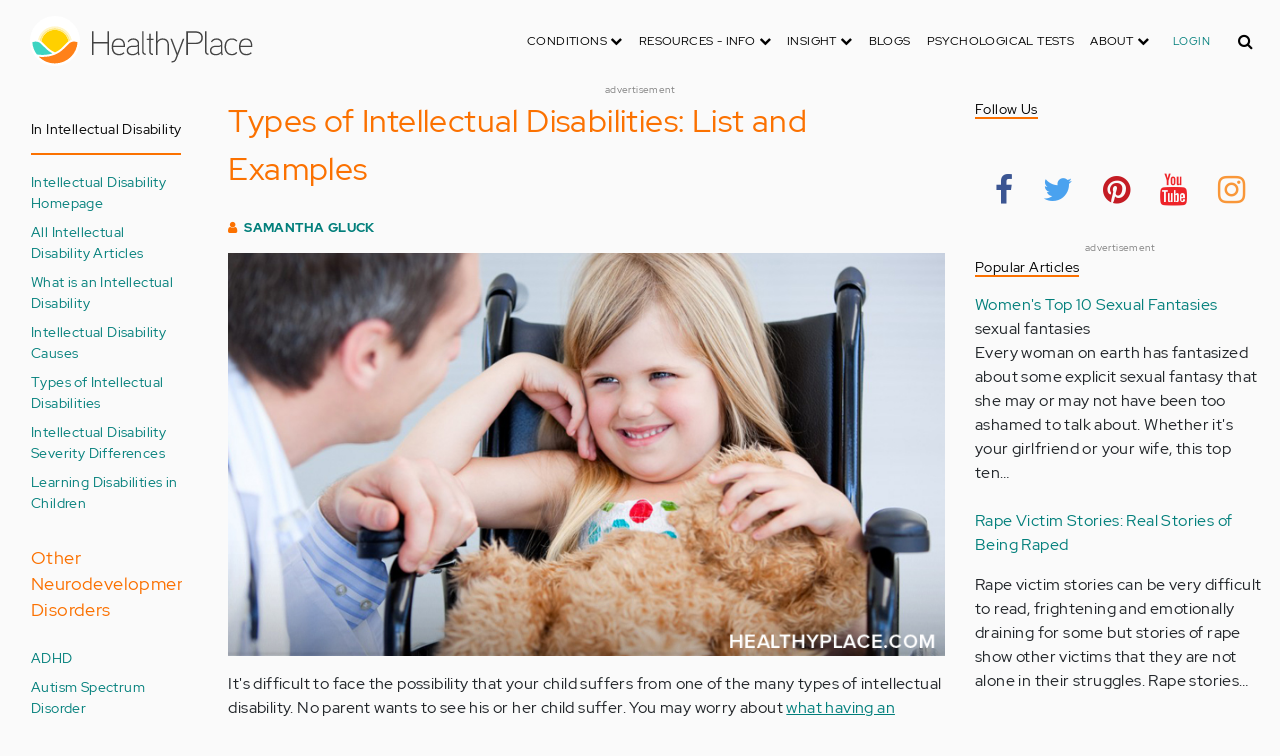

--- FILE ---
content_type: text/html; charset=UTF-8
request_url: https://www.healthyplace.com/neurodevelopmental-disorders/intellectual-disability/types-of-intellectual-disabilities-list-and-examples
body_size: 19160
content:
<!DOCTYPE html>
<html  lang="en" dir="ltr" prefix="content: http://purl.org/rss/1.0/modules/content/  dc: http://purl.org/dc/terms/  foaf: http://xmlns.com/foaf/0.1/  og: http://ogp.me/ns#  rdfs: http://www.w3.org/2000/01/rdf-schema#  schema: http://schema.org/  sioc: http://rdfs.org/sioc/ns#  sioct: http://rdfs.org/sioc/types#  skos: http://www.w3.org/2004/02/skos/core#  xsd: http://www.w3.org/2001/XMLSchema# ">
  <head>
    <meta charset="utf-8" />
<script type="application/json+ld">{"@context":"http:\/\/schema.org","@type":["NewsArticle","BreadcrumbList"],"publisher":{"@type":"Organization","name":"Healthy Place","logo":{"@type":"ImageObject","url":"https:\/\/www.healthyplace.com\/sites\/default\/files\/healthyplace.jpg"}},"author":{"@type":"Person","name":"Samantha Gluck","url":"\/about-healthyplace\/authors\/samantha-gluck-biography"},"headline":"Types of Intellectual Disabilities: List and Examples","datePublished":"2022-01-10 05:00:00","image":"https:\/\/www.healthyplace.com\/sites\/default\/files\/images\/stories\/articles\/3-types-of-intellectual-disabilities-list-and.jpg","itemListElement":[{"@type":"ListItem","position":1,"item":"https:\/\/www.healthyplace.com\/neurodevelopmental-disorders","name":"Neurodevelopmental Disorders Community"},{"@type":"ListItem","position":3,"item":"https:\/\/www.healthyplace.com\/neurodevelopmental-disorders\/intellectual-disability\/types-of-intellectual-disabilities-list-and-examples","name":"Types of Intellectual Disabilities: List and Examples"}]}</script>
<link rel="canonical" href="https://www.healthyplace.com/neurodevelopmental-disorders/intellectual-disability/types-of-intellectual-disabilities-list-and-examples" />
<meta name="description" content="Covers types of intellectual disability in-depth. Includes a list of intellectual disabilities and examples of intellectual disabilities." />
<meta name="keywords" content="types of intellectual disability, list of intellectual disabilities, intellectual disabilities list, examples of intellectual disabilities, healthyplace" />
<meta name="Generator" content="Drupal 8 (https://www.drupal.org)" />
<meta name="MobileOptimized" content="width" />
<meta name="HandheldFriendly" content="true" />
<meta name="viewport" content="width=device-width, initial-scale=1.0" />
<script>var apbct_check_js_val = '1a3cfecff8d71df9c803bc90ea1cc371';</script>
<link rel="shortcut icon" href="/sites/default/files/favicon_1.ico" type="image/vnd.microsoft.icon" />
<link rel="revision" href="https://www.healthyplace.com/neurodevelopmental-disorders/intellectual-disability/types-of-intellectual-disabilities-list-and-examples" />

    <title>Types of Intellectual Disabilities: List and Examples | HealthyPlace</title>
    <link rel="stylesheet" media="all" href="/sites/default/files/css/css_Ra5ALo2hfne9Pl3_oPK9G7T3VY7-HvAy7fHs47qHnoM.css" />
<link rel="stylesheet" media="all" href="/themes/custom/healthy_place/css/style.css?sa5js2" />

    
<!--[if lte IE 8]>
<script src="/sites/default/files/js/js_VtafjXmRvoUgAzqzYTA3Wrjkx9wcWhjP0G4ZnnqRamA.js"></script>
<![endif]-->

    <!-- Google Analytics -->
    <script>
      (function(i,s,o,g,r,a,m){i['GoogleAnalyticsObject']=r;i[r]=i[r]||function(){
      (i[r].q=i[r].q||[]).push(arguments)},i[r].l=1*new Date();a=s.createElement(o),
      m=s.getElementsByTagName(o)[0];a.async=1;a.src=g;m.parentNode.insertBefore(a,m)
      })(window,document,'script','https://www.google-analytics.com/analytics.js','ga');

      ga('create', 'UA-7475970-1', 'auto');
      ga('send', 'pageview');
    </script>
      <script type="text/javascript">if (!window.AdButler){(function(){var s = document.createElement("script"); s.async = true; s.type = "text/javascript";s.src = 'https://servedbyadbutler.com/app.js';var n = document.getElementsByTagName("script")[0]; n.parentNode.insertBefore(s, n);}());}</script>
      <script>
        var AdButler = AdButler || {}; AdButler.ads = AdButler.ads || [];
        AdButler.ads.push(function(){
          AdButler.enableLazyLoading();
        });
      </script>
      <!-- End Google Analytics -->
  </head>
  <body  class="path-node page-node-type-article has-glyphicons dbootstrap" >
    <a href="#main-content" class="visually-hidden focusable skip-link">
      Skip to main content
    </a>
    
      <div class="dialog-off-canvas-main-canvas" data-off-canvas-main-canvas>
    
            
    
  <header class="site-header">
    <div class="container">
      <div class="row">
        <div class="col-12">
            <div class="region region-navigation">
    <nav
  aria-labelledby="block-healthy-place-main-menu-menu" id="block-healthy-place-main-menu" class="navbar navbar-default hp-navbar navbar-expand-lg">

  <div class="logo col-9 offset-1 col-md-8 offset-md-3 col-lg-4 offset-lg-0 order-last order-lg-first">
    <a href="https://www.healthyplace.com/">
      <svg width="223" height="50" viewBox="0 0 223 50" fill="none" xmlns="http://www.w3.org/2000/svg">
        <path
          d="M79.011 15.268H77.481V25.978H63.575V15.268H62.011V39H63.575V27.406H77.481V39H79.011V15.268ZM95.039 29.888C95.039 25.672 93.135 22.408 88.783 22.408C83.649 22.408 81.711 26.114 81.711 30.84C81.711 35.77 83.785 39.306 89.123 39.306C91.469 39.306 93.135 38.592 94.495 37.096L93.509 36.212C92.387 37.436 90.959 37.946 89.123 37.946C84.737 37.946 83.275 35.09 83.207 30.976H95.039V29.888ZM83.207 29.82C83.479 26.148 85.077 23.768 88.749 23.768C92.387 23.768 93.577 26.488 93.645 29.82H83.207ZM109.063 36.45V26.93C109.063 24.176 106.275 22.34 103.623 22.34C100.767 22.34 98.625 23.36 97.605 25.842L98.863 26.25C99.679 24.346 101.685 23.7 103.521 23.7C105.357 23.7 107.669 24.89 107.669 27.066V28.868C106.785 29.786 105.663 29.786 104.745 29.786C104.745 29.786 102.365 29.786 102.195 29.786C99.067 29.82 96.687 31.52 96.687 34.478C96.687 37.708 99.237 39.34 102.467 39.34C104.473 39.34 106.003 38.762 107.805 37.232L108.315 39.204L109.573 38.898L109.063 36.45ZM107.669 35.804C106.071 37.334 104.575 38.048 102.467 38.048C100.359 38.048 98.081 36.994 98.081 34.478C98.081 31.996 100.189 30.976 102.229 30.976H105.085C105.969 30.976 106.377 30.942 107.669 30.228V35.804ZM115.718 37.674C113.984 37.504 113.542 36.348 113.542 35.294V15.268H112.148V35.294C112.148 37.504 113.236 38.83 115.752 38.966L115.718 37.674ZM123.57 22.68H120.646V17.716H119.184V22.68H116.634V23.972H119.184V35.294C119.184 37.47 120.17 39 122.55 39H123.06V37.708C121.326 37.64 120.646 37.096 120.646 35.226V23.972H123.57V22.68ZM138.982 29.65C138.982 25.264 137.18 22.34 132.488 22.34C130.788 22.34 128.612 23.122 127.558 25.06V15.268H126.096V39H127.558V27.814C127.558 25.4 130.21 23.768 132.386 23.768C136.466 23.768 137.588 26.284 137.588 29.65V39H138.982V29.65ZM152.849 22.68L147.375 37.198L141.935 22.68H140.405L146.627 39.102L145.233 42.774C144.689 44.202 143.839 45.188 141.901 45.188H141.561V46.48H141.901C144.247 46.514 145.709 45.426 146.559 43.216L154.379 22.68H152.849ZM172.806 21.694C172.806 16.934 169.576 15.268 165.054 15.268H156.35V39H157.914V28.12H165.088C169.644 28.12 172.806 26.488 172.806 21.694ZM171.276 21.694C171.276 25.808 168.386 26.726 165.054 26.726H157.914V16.764H165.054C168.352 16.764 171.276 17.614 171.276 21.694ZM178.578 37.674C176.844 37.504 176.402 36.348 176.402 35.294V15.268H175.008V35.294C175.008 37.504 176.096 38.83 178.612 38.966L178.578 37.674ZM192.313 36.45V26.93C192.313 24.176 189.525 22.34 186.873 22.34C184.017 22.34 181.875 23.36 180.855 25.842L182.113 26.25C182.929 24.346 184.935 23.7 186.771 23.7C188.607 23.7 190.919 24.89 190.919 27.066V28.868C190.035 29.786 188.913 29.786 187.995 29.786C187.995 29.786 185.615 29.786 185.445 29.786C182.317 29.82 179.937 31.52 179.937 34.478C179.937 37.708 182.487 39.34 185.717 39.34C187.723 39.34 189.253 38.762 191.055 37.232L191.565 39.204L192.823 38.898L192.313 36.45ZM190.919 35.804C189.321 37.334 187.825 38.048 185.717 38.048C183.609 38.048 181.331 36.994 181.331 34.478C181.331 31.996 183.439 30.976 185.479 30.976H188.335C189.219 30.976 189.627 30.942 190.919 30.228V35.804ZM207.331 24.754C205.733 23.122 204.339 22.374 201.925 22.374C196.927 22.374 194.547 26.114 194.547 30.84C194.547 35.566 196.927 39.272 201.925 39.272C204.339 39.272 205.733 38.558 207.331 36.926L206.277 35.974C205.087 37.232 203.863 37.98 201.925 37.98C197.437 37.98 196.077 34.444 196.077 30.84C196.077 27.236 197.437 23.666 201.925 23.666C203.863 23.666 205.087 24.414 206.277 25.672L207.331 24.754ZM222.353 29.888C222.353 25.672 220.449 22.408 216.097 22.408C210.963 22.408 209.025 26.114 209.025 30.84C209.025 35.77 211.099 39.306 216.437 39.306C218.783 39.306 220.449 38.592 221.809 37.096L220.823 36.212C219.701 37.436 218.273 37.946 216.437 37.946C212.051 37.946 210.589 35.09 210.521 30.976H222.353V29.888ZM210.521 29.82C210.793 26.148 212.391 23.768 216.063 23.768C219.701 23.768 220.891 26.488 220.959 29.82H210.521Z"
          fill="#434343"/>
        <path
          d="M25 50C38.8071 50 50 38.8071 50 25C50 11.1929 38.8071 0 25 0C11.1929 0 0 11.1929 0 25C0 38.8071 11.1929 50 25 50Z"
          fill="white"/>
        <path
          d="M17.2527 31.1294C19.4929 33.3385 22.1065 35.1276 24.9845 36.4188C27.8003 35.1587 30.3672 33.3696 32.5141 31.145L32.5297 31.1294L37.3679 26.2912C37.7257 25.9334 38.099 25.6067 38.5191 25.3111C37.2278 17.7971 30.0872 12.7411 22.5577 14.0479C16.8016 15.0436 12.2901 19.5551 11.2944 25.3111C11.6989 25.6067 12.0878 25.9334 12.4456 26.2912L17.2527 31.1294Z"
          fill="#FFD000"/>
        <path
          d="M40.168 24.3622C38.3167 15.9303 29.9782 10.5787 21.5463 12.43C15.588 13.7368 10.9209 18.3883 9.61414 24.3622C10.2209 24.6422 10.7965 24.9689 11.3254 25.3734L11.2632 25.3267C12.5544 17.7971 19.7106 12.7567 27.2246 14.0635C32.9807 15.0591 37.4922 19.5706 38.4878 25.3267L38.4256 25.3734C38.9701 24.9689 39.5457 24.6266 40.168 24.3622ZM12.1188 26.0112L12.1655 26.0579L12.1188 26.0112ZM11.8543 25.7778L11.8699 25.7934L11.8543 25.7778ZM37.6633 26.0112L37.6166 26.0579L37.6633 26.0112ZM37.9278 25.7778L37.8967 25.7934L37.9278 25.7778ZM37.6166 26.0579C37.5233 26.1357 37.4455 26.229 37.3522 26.3068C37.43 26.2134 37.5233 26.1357 37.6166 26.0579ZM37.8967 25.809C37.8189 25.8712 37.7411 25.949 37.6633 26.0112C37.7411 25.9334 37.8189 25.8712 37.8967 25.809ZM37.9278 25.7778C38.1145 25.6223 38.3011 25.4667 38.5034 25.3267L38.4412 25.3734C38.9857 24.9689 39.5613 24.6266 40.168 24.3622C39.3435 24.72 38.5967 25.2022 37.9278 25.7778Z"
          fill="#FFE987"/>
        <path
          d="M47.013 26.1512C44.2128 24.9533 40.9458 25.5756 38.799 27.738L33.9763 32.5607C31.4094 35.2054 28.3136 37.29 24.9066 38.659C21.1885 40.168 16.9882 40.9459 12.4455 40.9459C11.2476 40.9459 10.0498 40.8681 8.86743 40.7281C17.6727 49.6111 32.0162 49.6578 40.8992 40.8525C44.7884 36.9944 47.1531 31.8451 47.542 26.3846C47.3553 26.3068 47.1842 26.229 47.013 26.1512Z"
          fill="#FF8119"/>
        <path
          d="M10.9832 27.7536C8.82074 25.5912 5.56934 24.9689 2.76909 26.1668C2.61352 26.229 2.47351 26.3068 2.3335 26.369C2.62908 30.725 4.18477 34.8942 6.81389 38.379L8.33847 38.6279C9.69193 38.8301 11.0609 38.9235 12.4455 38.9235C16.0392 38.9235 19.3839 38.4101 22.4175 37.4145C20.0062 36.1232 17.7971 34.4898 15.8369 32.5763L10.9832 27.7536Z"
          fill="#3DD4C2"/>
        <path
          d="M24.9377 10.3454C16.8481 10.3143 9.81639 15.9148 8.02734 23.8021C8.57184 23.9422 9.10077 24.1288 9.61415 24.3622C11.4654 15.9303 19.8039 10.5943 28.2358 12.4456C34.1941 13.7524 38.8456 18.4039 40.1524 24.3622C40.6658 24.1288 41.1947 23.9422 41.7237 23.8021C39.9502 15.9459 32.9807 10.3765 24.9377 10.3454Z"
          fill="#FFF5C9"/>
      </svg>
    </a>
  </div>

  <button type="button" data-toggle="collapse" data-target="#hp-main-menu" aria-expanded="false"
          class="navbar-toggler col-1 col-lg-3 order-first order-lg-last"><i class="fa fa-bars"></i></button>
  <div id="hp-main-menu" class="collapse navbar-collapse hp-main-menu justify-content-end">
    
    
          
              <ul class="parent menu nav navbar-nav">
                            <li class="expanded dropdown static-dropdown nav-item color-black">
        <a href="/" class="dropdown-toggle nav-link text-uppercase" data-toggle="dropdown" role="button" aria-haspopup="true" aria-expanded="false">Conditions <i class="fa fa-chevron-down" aria-hidden="true"></i></a>
                                          <ul class="dropdown-menu">
                                  <li>
        <a href="/addictions" data-drupal-link-system-path="node/21335">Addiction</a>
                  </li>
                        <li>
        <a href="/abuse" data-drupal-link-system-path="node/58997">Abuse</a>
                  </li>
                        <li>
        <a href="/adhd" data-drupal-link-system-path="node/58998">ADD-ADHD</a>
                  </li>
                        <li>
        <a href="/alzheimers" data-drupal-link-system-path="node/59000">Alzheimer&#039;s</a>
                  </li>
                        <li>
        <a href="/anxiety-panic" data-drupal-link-system-path="node/59001">Anxiety-Panic</a>
                  </li>
                        <li>
        <a href="/bipolar-disorder" data-drupal-link-system-path="node/59002">Bipolar Disorder</a>
                  </li>
                        <li>
        <a href="/depression" data-drupal-link-system-path="node/59003">Depression</a>
                  </li>
                        <li>
        <a href="/diabetes" data-drupal-link-system-path="node/59004">Diabetes</a>
                  </li>
                        <li>
        <a href="/abuse/dissociative-identity-disorder/types-symptoms-causes-treatments" data-drupal-link-system-path="node/65077">Dissociative Disorder</a>
                  </li>
                        <li>
        <a href="/eating-disorders" data-drupal-link-system-path="node/80541">Eating Disorders</a>
                  </li>
                        <li>
        <a href="/gender" data-drupal-link-system-path="node/59006">Gender-GLBT</a>
                  </li>
                        <li>
        <a href="/ocd-related-disorders" data-drupal-link-system-path="node/59007">OCD Related Disorders</a>
                  </li>
                        <li>
        <a href="/conditions/neurodevelopmental-disorders">Neurodevelopmental Disorders</a>
                  </li>
                        <li>
        <a href="/parenting" data-drupal-link-system-path="node/82257">Parenting</a>
                  </li>
                        <li>
        <a href="/parkinsons-disease/information/parkinsons-disease-information-articles" data-drupal-link-system-path="node/81734">Parkinson&#039;s Disease</a>
                  </li>
                        <li>
        <a href="/personality-disorders" data-drupal-link-system-path="node/59010">Personality Disorders</a>
                  </li>
                        <li>
        <a href="/ptsd-and-stress-disorders" data-drupal-link-system-path="node/59011">PTSD and Stress Disorders</a>
                  </li>
                        <li>
        <a href="/relationships" data-drupal-link-system-path="node/59012">Relationships</a>
                  </li>
                        <li>
        <a href="/thought-disorders/schizoaffective-disorder-information/what-is-schizoaffective-disorder-dsm-5-criteria" data-drupal-link-system-path="node/78210">Schizoaffective Disorder</a>
                  </li>
                        <li>
        <a href="/thought-disorders" data-drupal-link-system-path="node/59013">Schizophrenia</a>
                  </li>
                        <li>
        <a href="/self-help" data-drupal-link-system-path="node/59014">Self-Help</a>
                  </li>
                        <li>
        <a href="/abuse/self-injury/self-injury-homepage" data-drupal-link-system-path="node/61543">Self-Injury</a>
                  </li>
                        <li>
        <a href="/sex" data-drupal-link-system-path="node/59015">Sex-Sexuality</a>
                  </li>
        </ul>
      
            </li>
                        <li class="expanded dropdown static-dropdown nav-item color-black">
        <a href="/other-info/psychiatric-disorder-definitions/adult-symptoms-of-mental-health-disorders" class="dropdown-toggle nav-link text-uppercase" data-toggle="dropdown" role="button" aria-haspopup="true" aria-expanded="false">Resources - Info <i class="fa fa-chevron-down" aria-hidden="true"></i></a>
                                          <ul class="dropdown-menu">
                                  <li>
        <a href="/other-info/psychiatric-disorder-definitions/adult-symptoms-of-mental-health-disorders" data-drupal-link-system-path="node/64960">Disorders Definitions</a>
                  </li>
                        <li>
        <a href="/other-info/psychiatric-medications/psychiatric-medications-pharmacology" data-drupal-link-system-path="node/60561">Psychiatric Medications</a>
                  </li>
                        <li>
        <a href="/other-info/mental-illness-overview/mental-health-information-toc" data-drupal-link-system-path="node/61421">Mental Health Information</a>
                  </li>
                        <li>
        <a href="/other-info/prescription-assistance-programs/free-or-low-cost-prescription-medication-assistance" data-drupal-link-system-path="node/61329">Prescription Assistance Programs</a>
                  </li>
                        <li>
        <a href="/other-info/resources/mental-health-hotline-numbers-and-referral-resources" data-drupal-link-system-path="node/63201">Resources-Hotlines</a>
                  </li>
                        <li>
        <a href="/other-info/traumatic-events/traumatic-events-and-how-to-cope" data-drupal-link-system-path="node/70761">Traumatic Events</a>
                  </li>
                        <li>
        <a href="/other-info/suicide/suicide-suicidal-thoughts-and-behaviors-toc" data-drupal-link-system-path="node/63158">Suicide</a>
                  </li>
                        <li>
        <a href="/other-info/sleep-disorders/sleep-disorders-and-sleep-problems-symptoms-to-treatments" data-drupal-link-system-path="node/67868">Sleep Disorders</a>
                  </li>
                        <li>
        <a href="/other-info/mental-health-newsletter/index" data-drupal-link-system-path="node/65934">HealthyPlace Newsletter</a>
                  </li>
                        <li>
        <a href="/other-info/transcripts/mental-health-conference-transcripts-toc" data-drupal-link-system-path="node/63575">Transcripts</a>
                  </li>
                        <li>
        <a href="/other-info/clinical-trials/mental-health-clinical-trials" data-drupal-link-system-path="node/65344">Clinical Trials</a>
                  </li>
        </ul>
      
            </li>
                        <li class="expanded dropdown static-dropdown nav-item color-black">
        <a href="/" class="dropdown-toggle nav-link text-uppercase" data-toggle="dropdown" role="button" aria-haspopup="true" aria-expanded="false">Insight <i class="fa fa-chevron-down" aria-hidden="true"></i></a>
                                          <ul class="dropdown-menu">
                                  <li>
        <a href="/insight/bookstore/mental-health-books" data-drupal-link-system-path="node/64974">Bookstore</a>
                  </li>
                        <li>
        <a href="/mental-health-videos" data-drupal-link-system-path="mental-health-videos">Mental Health Videos</a>
                  </li>
                        <li>
        <a href="/insight/quotes/mental-health-quotes-and-sayings" data-drupal-link-system-path="node/70713">Mental Health Quotes</a>
                  </li>
                        <li>
        <a href="/stigma/stand-up-for-mental-health/stand-up-for-mental-health-campaign" data-drupal-link-system-path="node/70594">Stand Up Campaign</a>
                  </li>
                        <li>
        <a href="/mood-journal" data-drupal-link-system-path="node/79292">Mood Journal</a>
                  </li>
        </ul>
      
            </li>
                      <li class="menu-item">
        <a href="/blogs" class="nav-link">Blogs</a>
                  </li>
                      <li class="menu-item">
        <a href="/psychological-tests" class="nav-link">Psychological Tests</a>
                  </li>
                        <li class="expanded dropdown static-dropdown nav-item color-black">
        <a href="/" class="dropdown-toggle nav-link text-uppercase" data-toggle="dropdown" role="button" aria-haspopup="true" aria-expanded="false">About <i class="fa fa-chevron-down" aria-hidden="true"></i></a>
                                          <ul class="dropdown-menu">
                                  <li>
        <a href="/about-healthyplace/about-us/about-healthyplace" data-drupal-link-system-path="node/64933">About Us</a>
                  </li>
                        <li>
        <a href="/about-healthyplace/about-us/contact-us" data-drupal-link-system-path="node/77674">How to Contact Us</a>
                  </li>
                        <li>
        <a href="/about-healthyplace/about-us/healthyplacecom-sitemap" data-drupal-link-system-path="node/65466">HealthyPlace Sitemap</a>
                  </li>
                        <li>
        <a href="/about-healthyplace/about-us/internet-tools" data-drupal-link-system-path="node/64939">Tools</a>
                  </li>
                        <li>
        <a href="/about-healthyplace/awards/healthyplace-mental-health-website-awards" data-drupal-link-system-path="node/70087">Awards</a>
                  </li>
                        <li>
        <a href="/about-healthyplace/information-for-advertisers/sponsoring-the-healthyplacecom-website" data-drupal-link-system-path="node/64941">Information for Advertisers</a>
                  </li>
                        <li>
        <a href="/about-healthyplace/about-us/advertising-and-promotions-policy" data-drupal-link-system-path="node/64935">Advertising Policy</a>
                  </li>
                        <li>
        <a href="/about-healthyplace/about-us/copyright-and-disclaimer-notices" data-drupal-link-system-path="node/64938">Disclaimer</a>
                  </li>
                        <li>
        <a href="/about-healthyplace/about-us/privacy-policy" data-drupal-link-system-path="node/64936">Privacy Policy</a>
                  </li>
                        <li>
        <a href="/about-healthyplace/about-us/terms-and-conditions-of-use" data-drupal-link-system-path="node/64937">Terms of Use</a>
                  </li>
        </ul>
      
            </li>
        </ul>
      

        <div class="d-block">
              <a class="text-uppercase text-xsmall hp-green nav-link" href="/user">Login</a>
          </div>
  </div>
</nav>
<section class="hp-search-block-form block block-hp-search block-custom-form-block clearfix" data-drupal-selector="hp-search-block-form" id="block-customsearchform">
  
    

      <form action="/search" method="get" id="hp-search-block-form" accept-charset="UTF-8">
  <div class="form-item js-form-item form-type-search js-form-type-search form-item-keys js-form-item-keys form-no-label form-group">
      <label for="global-search-form" class="control-label sr-only">Search</label>
  
  
  <input data-drupal-selector="global-search-form" class="form-search form-control d-md-none" placeholder="Search" type="search" id="global-search-form" name="keys" value="" size="15" maxlength="128" />

  
  
      <div id="global-search-form--description" class="description help-block">
      Enter the terms you wish to search for.
    </div>
  </div>
<input autocomplete="off" data-drupal-selector="form-tmqxaq5qyuhdcelaujlvhtwwomi6h1wr9ttrziwqnkm" type="hidden" name="form_build_id" value="form-TMQXaq5QYuHdceLAUjlVHtWWomI6h1WR9TtRziwQNkM" /><input data-drupal-selector="edit-hp-search-block-form" type="hidden" name="form_id" value="hp_search_block_form" /><div data-drupal-selector="edit-actions" class="form-actions form-group js-form-wrapper form-wrapper" id="edit-actions--2"><button data-drupal-selector="search-input" class="button js-form-submit form-submit btn-primary btn icon-before" type="submit" id="search-input" value="" name=""><span class="icon glyphicon glyphicon-search" aria-hidden="true"></span><i class="fa fa-search"></i></button></div>

</form>

  </section>


  </div>

        </div>
      </div>
    </div>
  </header>


  <main role="main" class="main-container container js-quickedit-main-content">
    <div class="row">
                              <div class="col-sm-12" role="heading">
              <div class="region region-header">
    
<section id="block-adblock-6" class="block block-ad-block clearfix">
  
            
<section class="block block- clearfix device-both position-adheader">
    
    <div class="text-center">
        <!-- Neurodevelopmental Disorders-728x90 [async] -->
<script type="text/javascript">if (!window.AdButler){(function(){var s = document.createElement("script"); s.async = true; s.type = "text/javascript";s.src = 'https://servedbyadbutler.com/app.js';var n = document.getElementsByTagName("script")[0]; n.parentNode.insertBefore(s, n);}());}</script>
<script type="text/javascript">
var AdButler = AdButler || {}; AdButler.ads = AdButler.ads || [];
var abkw = window.abkw || '';
var plc253686 = window.plc253686 || 0;
document.write('<'+'div id="placement_253686_'+plc253686+'"></'+'div>');
AdButler.ads.push({handler: function(opt){ AdButler.register(166975, 253686, [728,90], 'placement_253686_'+opt.place, opt); }, opt: { place: plc253686++, keywords: abkw, domain: 'servedbyadbutler.com', click:'CLICK_MACRO_PLACEHOLDER' }});
</script>
    </div>
    <div class="text-center" style="font-size: 10px; color: #808080;">advertisement</div>
            
        
</section>



      
</section>

      
  </div>

          </div>
              
                              <aside class="col-sm-2" role="complementary">
              <div class="region region-sidebar-first hp-sidebar">
    
<nav role="navigation" aria-labelledby="block-inintellectualdisability-menu" id="block-inintellectualdisability" class="navbar navbar-default">

            

  <h2 id="block-inintellectualdisability-menu" class="hp-toggle-button-fix">In Intellectual Disability</h2>
  <h2 id="block-inintellectualdisability-menu" data-toggle="collapse" data-target=".block-inintellectualdisability-menu" aria-expanded="false" class="hp-toggle-button-fix navbar-toggle collapsed">In Intellectual Disability<span class="toggle-plus hp-orange">+</span><span class="toggle-minus hp-orange">-</span></h2>

    

    <div class="hp-sidebar-inner block-inintellectualdisability-menu">
          
      <ul class="menu menu--in-intellectual-disability nav">
                      <li class="first">
                                        <a href="/neurodevelopmental-disorders/intellectual-disability/what-is-an-intellectual-disability-0" data-drupal-link-system-path="node/70820">Intellectual Disability Homepage</a>
              </li>
                      <li>
                                        <a href="/neurodevelopmental-disorders/intellectual-disability/intellectual-disability-articles" data-drupal-link-system-path="node/70834">All Intellectual Disability Articles</a>
              </li>
                      <li>
                                        <a href="/neurodevelopmental-disorders/intellectual-disability/what-is-an-intellectual-disability-0" data-drupal-link-system-path="node/70820">What is an Intellectual Disability</a>
              </li>
                      <li>
                                        <a href="/neurodevelopmental-disorders/intellectual-disability/intellectual-disability-causes-and-characteristics" data-drupal-link-system-path="node/70819">Intellectual Disability Causes</a>
              </li>
                      <li class="active active-trail">
                                        <a href="/neurodevelopmental-disorders/intellectual-disability/types-of-intellectual-disabilities-list-and-examples" class="active-trail is-active" data-drupal-link-system-path="node/70818">Types of Intellectual Disabilities</a>
              </li>
                      <li>
                                        <a href="/neurodevelopmental-disorders/intellectual-disability/mild-moderate-severe-intellectual-disability-differences" data-drupal-link-system-path="node/70817">Intellectual Disability Severity Differences </a>
              </li>
                      <li>
                                        <a href="/neurodevelopmental-disorders/intellectual-disability/intellectual-and-learning-disabilities-in-children-students" data-drupal-link-system-path="node/70816">Learning Disabilities in Children</a>
              </li>
                      <li>
                                        <span class="navbar-text">Other Neurodevelopmental Disorders</span>
              </li>
                      <li>
                                        <a href="/neurodevelopmental-disorders/information/neurodevelopmental-disorders-articles" data-drupal-link-system-path="node/70821">ADHD</a>
              </li>
                      <li>
                                        <a href="/neurodevelopmental-disorders/autism-spectrum-disorder/what-is-autism-spectrum-disorder-symptoms-causes-treatment" data-drupal-link-system-path="node/70845">Autism Spectrum Disorder</a>
              </li>
                      <li>
                                        <a href="/neurodevelopmental-disorders/communication-disorders/what-is-social-pragmatic-communication-disorder" data-drupal-link-system-path="node/70825">Communication Disorders</a>
              </li>
                      <li>
                                        <a href="/neurodevelopmental-disorders/communication-disorders/language-disorder-signs-symptoms-causes-treatment" data-drupal-link-system-path="node/70826">Language Disorders</a>
              </li>
                      <li>
                                        <a href="/neurodevelopmental-disorders/motor-disorders/what-are-motor-disorders-signs-symptoms-causes-treatments" data-drupal-link-system-path="node/70840">Motor Disorders</a>
              </li>
                      <li class="last">
                                        <a href="/neurodevelopmental-disorders" data-drupal-link-system-path="node/59008">back to Neurodevelopmental Disorders Homepage</a>
              </li>
        </ul>
  

      </div>
</nav>

<section id="block-adblock-13" class="block block-ad-block clearfix">
  
            
<section class="block block- clearfix device-both position-adleft">
    
    <div class="text-center">
        <!-- Neurodevelopmental Disorders-160x600 [async] -->
<script type="text/javascript">if (!window.AdButler){(function(){var s = document.createElement("script"); s.async = true; s.type = "text/javascript";s.src = 'https://servedbyadbutler.com/app.js';var n = document.getElementsByTagName("script")[0]; n.parentNode.insertBefore(s, n);}());}</script>
<script type="text/javascript">
var AdButler = AdButler || {}; AdButler.ads = AdButler.ads || [];
var abkw = window.abkw || '';
var plc253683 = window.plc253683 || 0;
document.write('<'+'div id="placement_253683_'+plc253683+'"></'+'div>');
AdButler.ads.push({handler: function(opt){ AdButler.register(166975, 253683, [160,600], 'placement_253683_'+opt.place, opt); }, opt: { place: plc253683++, keywords: abkw, domain: 'servedbyadbutler.com', click:'CLICK_MACRO_PLACEHOLDER' }});
</script>
    </div>
    <div class="text-center" style="font-size: 10px; color: #808080;">advertisement</div>
            
        
</section>



      
</section>


<nav role="navigation" aria-labelledby="block-neuromedicationsforneurodevelopmentaldisorders-menu" id="block-neuromedicationsforneurodevelopmentaldisorders" class="navbar navbar-default">

            

  <h2 id="block-neuromedicationsforneurodevelopmentaldisorders-menu" class="hp-toggle-button-fix">Medications for Neurodevelopmental Disorders</h2>
  <h2 id="block-neuromedicationsforneurodevelopmentaldisorders-menu" data-toggle="collapse" data-target=".block-neuromedicationsforneurodevelopmentaldisorders-menu" aria-expanded="false" class="hp-toggle-button-fix navbar-toggle collapsed">Medications for Neurodevelopmental Disorders<span class="toggle-plus hp-orange">+</span><span class="toggle-minus hp-orange">-</span></h2>

    

    <div class="hp-sidebar-inner block-neuromedicationsforneurodevelopmentaldisorders-menu">
          
      <ul class="menu menu--neuro-medications-for-neurodevel nav">
                      <li class="first last">
                                        <a href="/other-info/psychiatric-medications/atomoxetine-strattera-full-prescribing-information" data-drupal-link-system-path="node/61337">Strattera</a>
              </li>
        </ul>
  

      </div>
</nav>

  </div>

          </aside>
              

      <section class="col-sm-7">

                                      <div class="highlighted">  <div class="region region-highlighted">
    <div data-drupal-messages-fallback class="hidden"></div>

  </div>
</div>
                  
                
                
                
                          <a id="main-content"></a>
            <div class="region region-content">
      

<article data-history-node-id="70818" role="article" about="/neurodevelopmental-disorders/intellectual-disability/types-of-intellectual-disabilities-list-and-examples" class="article is-promoted full clearfix">
  

      <h1>Types of Intellectual Disabilities: List and Examples</h1>


  

        <div class="author info">
          <i class="fa fa-user"></i> <a href="/about-healthyplace/authors/samantha-gluck-biography">Samantha Gluck</a>        
      </div>
  
  <div class="content">
    <div class="sharethis-wrapper">
      <span st_url="https://www.healthyplace.com/neurodevelopmental-disorders/intellectual-disability/types-of-intellectual-disabilities-list-and-examples" st_title="Types of Intellectual Disabilities: List and Examples" class="st_facebook_button" displayText="facebook"></span>

      <span st_url="https://www.healthyplace.com/neurodevelopmental-disorders/intellectual-disability/types-of-intellectual-disabilities-list-and-examples" st_title="Types of Intellectual Disabilities: List and Examples" class="st_twitter_button" displayText="twitter"></span>

      <span st_url="https://www.healthyplace.com/neurodevelopmental-disorders/intellectual-disability/types-of-intellectual-disabilities-list-and-examples" st_title="Types of Intellectual Disabilities: List and Examples" class="st_pinterest_button" displayText="pinterest"></span>

      <span st_url="https://www.healthyplace.com/neurodevelopmental-disorders/intellectual-disability/types-of-intellectual-disabilities-list-and-examples" st_title="Types of Intellectual Disabilities: List and Examples" class="st_print_button" displayText="print"></span>

      <span st_url="https://www.healthyplace.com/neurodevelopmental-disorders/intellectual-disability/types-of-intellectual-disabilities-list-and-examples" st_title="Types of Intellectual Disabilities: List and Examples" class="st_email_button" displayText="email"></span>

      <span st_url="https://www.healthyplace.com/neurodevelopmental-disorders/intellectual-disability/types-of-intellectual-disabilities-list-and-examples" st_title="Types of Intellectual Disabilities: List and Examples" class="st_sharethis_button" displayText="sharethis"></span>

  </div>

            <div class="field field--name-body field--type-text-with-summary field--label-hidden field--item"><p><img alt="Covers types of intellectual disability in-depth. Includes a list of intellectual disabilities and examples of intellectual disabilities." data-entity-type="" data-entity-uuid="" src="/sites/default/files/images/stories/seroquel/3-types-of-intellectual-disabilities-list-and.jpg" style="display: block; margin-left: auto; margin-right: auto;" /></p>

<p>It's difficult to face the possibility that your child suffers from one of the many types of intellectual disability. No parent wants to see his or her child suffer. You may worry about <a href="/neurodevelopmental-disorders/intellectual-disability/intellectual-and-learning-disabilities-in-children-students" target="_blank" title="Intellectual and Learning Disabilities in Children, Students">what having an intellectual disability means for your child's future</a> or if your child will succeed in school. Many parents worry that others will negatively label their children as slow or retarded.</p>

<p>It's important that you remember that most children with one of the types of learning disabilities are just as intelligent as other kids. It's just that they need to have teachers that consider their unique learning styles. By learning all you can about <a href="/neurodevelopmental-disorders/intellectual-disability/what-is-an-intellectual-disability-0" target="_blank" title="What is an Intellectual Disability">intellectual disabilities</a> and your child's particular challenges, you can help him or her achieve success in school and beyond.</p>

<h2>Types of Intellectual Disability</h2>

<p>The types of intellectual disability are frequently grouped by school-area skill sets. For school-aged children, the most conspicuous types of cognitive impairments involve reading, writing, or mathematics. If your child isn't yet in school, you may notice delays in speech development or development of gross and fine motor skills (i.e. crawling, walking, running, using eating utensils). Don't forget that these learning disabilities look different from one child to another. (<a href="/neurodevelopmental-disorders/intellectual-disability/intellectual-disability-causes-and-characteristics" target="_blank" title="Intellectual Disability: Causes and Characteristics"><em>Intellectual Disability: Causes and Characteristics</em></a>)</p>

<p><em>Intellectual disability in reading</em></p>

<p>Two types of intellectual disability occur in reading. One type manifests when your child has difficulty understanding relationships between letters, sounds, and words. The other shows up in problems with reading comprehension where your child has issues grasping the meaning of words, sentences, and paragraphs. Signs of intellectual disability in reading:</p>

<ul>
	<li>problems in letter and word recognition</li>
	<li>problems understanding words and ideas</li>
	<li>slow reading speed and low fluency</li>
	<li>poor vocabulary skills</li>
</ul>

<p><em>Intellectual disability in math</em></p>

<p>The types of intellectual disability in math vary widely depending on your child. For instance, your child's ability to succeed in math is affected by any co-occurring language disability, visual impairment, or problems with memory, organization, and sequencing. If your child struggles with memorizing and organizing numbers and math facts, he or she may have an intellectual disability in math. He or she may have great difficulty telling time and with abstract thought.</p>

<p><em>Intellectual disability in writing</em></p>

<p>This type of intellectual disability can involve either the physical activity of writing, the mental activity of comprehending and putting together information, or both. Children with this intellectual disability have problems forming letters, words, and written expression. Signs of intellectual disability in writing include:</p>

<ul>
	<li>messy writing</li>
	<li>problems copying letters and words with accuracy</li>
	<li>problems with spelling</li>
	<li>issues with coherence and organization when writing</li>
</ul>

<p><em>Intellectual disability with motor skills</em></p>

<p>Children with an intellectual disability that affects motor skills have problems with both gross and fine motor skills. They may seem uncoordinated for their age and have significant problems with movements that require hand to eye coordination.</p>

<p><em>Intellectual disability with language</em></p>

<p>This type of intellectual disability involves the ability to speak and to understand spoken words. Signs of this type of impairment include:</p>

<ul>
	<li>problems retelling a story</li>
	<li>problems in speech fluency</li>
	<li>issues with understanding word meanings</li>
	<li>issues carrying out directions</li>
	<li>problems understanding parts of speech</li>
</ul>

<p><em>Intellectual disabilities with auditory and visual processing</em></p>

<p>Some children have auditory or visual processing problems, causing learning to suffer. This intellectual disability manifests by causing the person to have difficulty in processing the things they hear and see. They may lack the ability to tell the difference between certain sounds. Others can't distinguish the difference between certain shapes and images. Depending on the severity of impairment, this can profoundly affect learning.</p>

<p>Children with mild impairment may simply have slight challenges in one or two areas. Those with severe to profound impairment in many or all areas may need constant supervision and highly specialized educational services.</p>

<p>Other disorders that may occur along with intellectual disabilities include attention deficit hyperactivity disorder (ADHD) and autism. Both of these disorders make can make learning and day-to-day life difficult, especially if compounded with intellectual disabilities.</p>

<p>It's important to understand that these learning disabilities occur at various levels and your child's needs depend on the severity of impairment.</p>

<p><a href="/neurodevelopmental-disorders/information/neurodevelopmental-disorders-references" target="_blank">article references</a></p>
</div>
      

    <div class="apa-reference my-4 p-4"><p><strong>APA Reference</strong><br/>Gluck, S.
        (2022, January 10). Types of Intellectual Disabilities: List and Examples, HealthyPlace. Retrieved
        on 2026, January 21 from https://www.healthyplace.com/neurodevelopmental-disorders/intellectual-disability/types-of-intellectual-disabilities-list-and-examples
      </p></div>
        <div class="created-dated">Last Updated: January 16, 2022</div>
      </div>



</article>

<section id="block-reviewedby-2" class="block block-block-content block-block-contentbdab709f-8cd4-4e86-a176-34fd150756cc clearfix">
  
    

      
            <div class="field field--name-body field--type-text-with-summary field--label-hidden field--item"><div class="mb-5">
<p>Medically reviewed by <a href="/about-healthyplace/about-us/biography-dr-harry-croft" style="color:#029691" target="_blank">Harry Croft, MD</a></p>
</div>
</div>
      
  </section>

<section #class="content-wrapper" id="block-contextualfilterblock-4" class="block block-contextual-filter-block clearfix">
  
    

      <div class="form-group"><div class="view view-related-articles view-id-related_articles view-display-id-block_1 js-view-dom-id-7d6f432f91f69c3661c0e38f9d969c621df89931ae50931a164bb9e16fab3353">
  
    
      
      <div class="view-content">
      <h2>Related Articles</h2>
<div class="row">
		  	  <div class="views-row col-sm-12 col-md-6 mb-5">
	  	<div class="bg-light-gray box-shadow border-radius"><div class="views-field views-field-images-target-id"><span class="field-content">  <a href="/neurodevelopmental-disorders/intellectual-disability/intellectual-disability-articles" hreflang="en"><img src="/sites/default/files/styles/related_articles_tile/public/2022-01/intellectual-disability-articles.jpg?itok=MsjQYSx3" width="270" height="150" alt="Learn about intellectual disabilities including types and causes. Plus how learning disabilities affect children and students." typeof="foaf:Image" class="img-responsive" />

</a>
</span></div><div class="views-field views-field-title"><div class="field-content h4 py-5 px-4 border-top-teal"><a href="/neurodevelopmental-disorders/intellectual-disability/intellectual-disability-articles" hreflang="en">Intellectual Disability Articles</a></div></div></div>
	  </div>
		  	  <div class="views-row col-sm-12 col-md-6 mb-5">
	  	<div class="bg-light-gray box-shadow border-radius"><div class="views-field views-field-images-target-id"><span class="field-content">  <a href="/neurodevelopmental-disorders/intellectual-disability/types-of-intellectual-disabilities-list-and-examples" hreflang="en"><img src="/sites/default/files/styles/related_articles_tile/public/images/stories/articles/3-types-of-intellectual-disabilities-list-and.jpg?itok=74m88MZ1" width="270" height="150" alt="Covers types of intellectual disability in-depth. Includes a list of intellectual disabilities and examples of intellectual disabilities." typeof="foaf:Image" class="img-responsive" />

</a>
</span></div><div class="views-field views-field-title"><div class="field-content h4 py-5 px-4 border-top-teal"><a href="/neurodevelopmental-disorders/intellectual-disability/types-of-intellectual-disabilities-list-and-examples" hreflang="en">Types of Intellectual Disabilities: List and Examples</a></div></div></div>
	  </div>
		  	  <div class="views-row col-sm-12 col-md-6 mb-5">
	  	<div class="bg-light-gray box-shadow border-radius"><div class="views-field views-field-images-target-id"><span class="field-content">  <a href="/neurodevelopmental-disorders/intellectual-disability/mild-moderate-severe-intellectual-disability-differences" hreflang="en"><img src="/sites/default/files/styles/related_articles_tile/public/images/stories/articles/4-mild-moderate-severe-intellectual-disability.jpg?itok=icAfLjGK" width="270" height="150" alt="Differences between mild intellectual disability, moderate intellectual disability, and severe intellectual disability, including examples." typeof="foaf:Image" class="img-responsive" />

</a>
</span></div><div class="views-field views-field-title"><div class="field-content h4 py-5 px-4 border-top-teal"><a href="/neurodevelopmental-disorders/intellectual-disability/mild-moderate-severe-intellectual-disability-differences" hreflang="en">Mild, Moderate, Severe Intellectual Disability Differences</a></div></div></div>
	  </div>
		  	  <div class="views-row col-sm-12 col-md-6 mb-5">
	  	<div class="bg-light-gray box-shadow border-radius"><div class="views-field views-field-images-target-id"><span class="field-content">  <a href="/neurodevelopmental-disorders/intellectual-disability/intellectual-disability-causes-and-characteristics" hreflang="en"><img src="/sites/default/files/styles/related_articles_tile/public/images/stories/articles/2-intellectual-disability-causes-and-characteristic.jpg?itok=tUvplLGa" width="270" height="150" alt="Detailed information on characteristics of intellectual disabilities, causes of intellectual disability, and intellectual disability symptoms." typeof="foaf:Image" class="img-responsive" />

</a>
</span></div><div class="views-field views-field-title"><div class="field-content h4 py-5 px-4 border-top-teal"><a href="/neurodevelopmental-disorders/intellectual-disability/intellectual-disability-causes-and-characteristics" hreflang="en">Intellectual Disability: Causes and Characteristics</a></div></div></div>
	  </div>
	</div>

    </div>
  
          </div>
</div>

  </section>

<section #class="content-wrapper" id="block-contextualfilterblock-10" class="block block-contextual-filter-block clearfix">
  
      <h2 class="block-title">More Info</h2>
    

      <div class="form-group"><div class="view view-more-from-article-category view-id-more_from_article_category view-display-id-block_1 js-view-dom-id-06f1f35eba1aee9c0e51bcfedc8d6be3fcec8b1c1de1b1fcfdda5d0391092836">
  
    
      
      <div class="view-content">
          <div class="views-row"><div><h4 class="border-bottom"><a href="/neurodevelopmental-disorders/motor-disorders/what-are-motor-disorders-signs-symptoms-causes-treatments" hreflang="en">What are Motor Disorders? Signs, Symptoms, Causes, Treatments</a></h4></div></div>
    <div class="views-row"><div><h4 class="border-bottom"><a href="/neurodevelopmental-disorders/intellectual-disability/intellectual-disability-articles" hreflang="en">Intellectual Disability Articles</a></h4></div></div>
    <div class="views-row"><div><h4 class="border-bottom"><a href="/neurodevelopmental-disorders/intellectual-disability/mild-moderate-severe-intellectual-disability-differences" hreflang="en">Mild, Moderate, Severe Intellectual Disability Differences</a></h4></div></div>
    <div class="views-row"><div><h4 class="border-bottom"><a href="/neurodevelopmental-disorders/autism-spectrum-disorder/children-with-autism-spectrum-disorder-learning-behavior-issues" hreflang="en">Children with Autism Spectrum Disorder – Learning, Behavior Issues</a></h4></div></div>
    <div class="views-row"><div><h4 class="border-bottom"><a href="/neurodevelopmental-disorders/intellectual-disability/intellectual-disability-causes-and-characteristics" hreflang="en">Intellectual Disability: Causes and Characteristics</a></h4></div></div>
    <div class="views-row"><div><h4 class="border-bottom"><a href="/neurodevelopmental-disorders/communication-disorders/help-for-stuttering-availability-and-where-to-find-it" hreflang="en">Help for Stuttering- Availability and Where to Find It</a></h4></div></div>
    <div class="views-row"><div><h4 class="border-bottom"><a href="/neurodevelopmental-disorders/communication-disorders/what-is-speech-sound-disorder-aka-phonological-disorder" hreflang="en">What is Speech Sound Disorder aka Phonological Disorder?</a></h4></div></div>

    </div>
  
          </div>
</div>

  </section>


  </div>

              </section>

                              <aside class="col-sm-3" role="complementary">
              <div class="region region-sidebar-second">
    <section id="block-followus" class="block block-block-content block-block-content0b2e37be-3809-4c2f-a9f6-721c8165453c clearfix">
  
      <h2 class="block-title">Follow Us</h2>
    

      
            <div class="field field--name-body field--type-text-with-summary field--label-hidden field--item"><div class="col-12 social-media my-4">
					<a href="https://www.facebook.com/HealthyPlace" target="_blank"><i class="fa fa-facebook"></i><span class="element-invisible"></span></a>
	<a href="https://twitter.com/HealthyPlace" target="_blank"><i class="fa fa-twitter"><span class="element-invisible"></span></i></a>
	<a href="https://www.pinterest.com/healthyplace/" target="_blank"><i class="fa fa-pinterest"><span class="element-invisible"></span></i></a>
	<a href="https://www.youtube.com/user/healthyplace?sub_confirmation=1" target="_blank"><i class="fa fa-youtube"><span class="element-invisible"></span></i></a>
	<a href="https://www.instagram.com/healthyplace" target="_blank"><i class="fa fa-instagram"><span class="element-invisible"></span></i></a>
			</div></div>
      
  </section>


<section id="block-adblock-15" class="block block-ad-block clearfix">
  
            
<section class="block block- clearfix device-both position-adright">
    
    <div class="text-center">
        <!-- Neurodevelopmental Disorders-300x600 [async] -->
<script type="text/javascript">if (!window.AdButler){(function(){var s = document.createElement("script"); s.async = true; s.type = "text/javascript";s.src = 'https://servedbyadbutler.com/app.js';var n = document.getElementsByTagName("script")[0]; n.parentNode.insertBefore(s, n);}());}</script>
<script type="text/javascript">
var AdButler = AdButler || {}; AdButler.ads = AdButler.ads || [];
var abkw = window.abkw || '';
var plc253685 = window.plc253685 || 0;
document.write('<'+'div id="placement_253685_'+plc253685+'"></'+'div>');
AdButler.ads.push({handler: function(opt){ AdButler.register(166975, 253685, [300,600], 'placement_253685_'+opt.place, opt); }, opt: { place: plc253685++, keywords: abkw, domain: 'servedbyadbutler.com', click:'CLICK_MACRO_PLACEHOLDER' }});
</script>
    </div>
    <div class="text-center" style="font-size: 10px; color: #808080;">advertisement</div>
            
        
</section>



      
</section>

<section #class="content-wrapper" id="block-contextualfilterblock-11" class="block block-contextual-filter-block clearfix">
  
      <h2 class="block-title">Popular Articles</h2>
    

      <div class="form-group"><div class="view view-popular-articles view-id-popular_articles view-display-id-block_2 js-view-dom-id-4fa12e5618e162a085cb9162eb3585b0e8ac3f908c779eabe67aa209aa86d5f3">
  
    
      
      <div class="view-content">
          <div class="views-row"><div class="views-field views-field-title"><span class="field-content"><a href="/sex/psychology-of-sex/womens-top-ten-sexual-fantasies" hreflang="en">Women&#039;s Top 10 Sexual Fantasies</a></span></div><div class="views-field views-field-body"><div class="field-content pb-4"> sexual fantasies <p>Every woman on earth has fantasized about some explicit sexual fantasy that she may or may not have been too ashamed to talk about. Whether it's your girlfriend or your wife, this top ten…</div></div></div>
    <div class="views-row"><div class="views-field views-field-title"><span class="field-content"><a href="/abuse/rape/rape-victim-stories-real-stories-of-being-raped" hreflang="en">Rape Victim Stories: Real Stories of Being Raped</a></span></div><div class="views-field views-field-body"><div class="field-content pb-4"><p></p>

<p>Rape victim stories can be very difficult to read, frightening and emotionally draining for some but stories of rape show other victims that they are not alone in their struggles. Rape stories…</div></div></div>
    <div class="views-row"><div class="views-field views-field-title"><span class="field-content"><a href="/gender/gay/is-my-husband-gay-signs-of-a-gay-husband" hreflang="en">Is My Husband Gay? Signs of a Gay Husband</a></span></div><div class="views-field views-field-body"><div class="field-content pb-4"><p>Sometimes a woman may have been in a heterosexual relationship for years and yet feel something is somehow "off;" and she may find herself asking, "Is my husband gay?" Many women find this question…</div></div></div>
    <div class="views-row"><div class="views-field views-field-title"><span class="field-content"><a href="/neurodevelopmental-disorders/intellectual-disability/mild-moderate-severe-intellectual-disability-differences" hreflang="en">Mild, Moderate, Severe Intellectual Disability Differences</a></span></div><div class="views-field views-field-body"><div class="field-content pb-4"><p></p>

<p>Experts divide the types of cognitive impairment into four categories: mild intellectual disability, moderate intellectual disability, severe intellectual disability, and profound intellectual…</div></div></div>
    <div class="views-row"><div class="views-field views-field-title"><span class="field-content"><a href="/parenting/learning-disabilities/learning-disabilities-vs-intellectual-disabilities" hreflang="en">Learning Disabilities Vs. Intellectual Disabilities</a></span></div><div class="views-field views-field-body"><div class="field-content pb-4"><p></p>

<p>Considering the terms learning disabilities vs intellectual disabilities can be confusing at first. After all, isn’t learning an intellectual function? And can’t learning enhance intelligence?…</div></div></div>
    <div class="views-row"><div class="views-field views-field-title"><span class="field-content"><a href="/addictions/opioid-addiction/complete-list-of-opioids-brand-name-street-name-strength" hreflang="en">Complete List of Opioids - Brand Name, Street Name, Strength</a></span></div><div class="views-field views-field-body"><div class="field-content pb-4"><p></p>

<p>An opioids list can be an important reference to have. Knowing which drugs are opioids is a way to be informed regarding your own healthcare. It’s important, too, to know how they rank from…</div></div></div>

    </div>
  
          </div>
</div>

  </section>

<section id="block-newsletterjs" class="block block-block-content block-block-content5f44e5c1-6551-4cc1-bbfe-5f26a13e8422 clearfix">
  
      <h2 class="block-title">Mental Health Newsletter</h2>
    

      
            <div class="field field--name-body field--type-text-with-summary field--label-hidden field--item"><script type="text/javascript" src="//app.icontact.com/icp/core/mycontacts/signup/designer/form/automatic?id=123&cid=55391&lid=101500"></script></div>
      
  </section>


<section id="block-adblock-12" class="block block-ad-block clearfix">
  
            
<section class="block block- clearfix stickyAd device-both position-article">
    
    <div class="text-center">
        <!-- Neurodevelopmental Disorders-300x250 [async] -->
<script type="text/javascript">if (!window.AdButler){(function(){var s = document.createElement("script"); s.async = true; s.type = "text/javascript";s.src = 'https://servedbyadbutler.com/app.js';var n = document.getElementsByTagName("script")[0]; n.parentNode.insertBefore(s, n);}());}</script>
<script type="text/javascript">
var AdButler = AdButler || {}; AdButler.ads = AdButler.ads || [];
var abkw = window.abkw || '';
var plc253684 = window.plc253684 || 0;
document.write('<'+'div id="placement_253684_'+plc253684+'"></'+'div>');
AdButler.ads.push({handler: function(opt){ AdButler.register(166975, 253684, [300,250], 'placement_253684_'+opt.place, opt); }, opt: { place: plc253684++, keywords: abkw, domain: 'servedbyadbutler.com', click:'CLICK_MACRO_PLACEHOLDER' }});
</script>
    </div>
    <div class="text-center" style="font-size: 10px; color: #808080;">advertisement</div>
            
        
</section>



      
</section>


  </div>

          </aside>
                  </div>
  </main>
<div class="container">
  <div class="row padding-30 text-center">
    <div class="back-to-top" onclick="document.body.scrollTop = 0;document.documentElement.scrollTop = 0;">
      <button class="btn btn-default">Back To Top</button>
    </div>
  </div>
</div>

  <footer class="site-footer">
    <div class="container">
      <div class="row">
                              <div class="col-sm-12 col-md-12 list conditions">
                <div class="region region-footer-col1">
    
<nav role="navigation" aria-labelledby="block-conditions-menu" id="block-conditions" class="navbar navbar-default">

            

  <h2 id="block-conditions-menu" class="hp-toggle-button-fix">Conditions</h2>
  <h2 id="block-conditions-menu" data-toggle="collapse" data-target=".block-conditions-menu" aria-expanded="false" class="hp-toggle-button-fix navbar-toggle collapsed">Conditions<span class="toggle-plus hp-orange">+</span><span class="toggle-minus hp-orange">-</span></h2>

    

    <div class="hp-sidebar-inner block-conditions-menu">
          
      <ul class="menu menu--conditions nav">
                      <li class="first">
                                        <a href="/abuse" data-drupal-link-system-path="node/58997">Abuse</a>
              </li>
                      <li>
                                        <a href="/adhd" data-drupal-link-system-path="node/58998">ADD-ADHD</a>
              </li>
                      <li>
                                        <a href="/addictions" data-drupal-link-system-path="node/21335">Addictions</a>
              </li>
                      <li>
                                        <a href="/alzheimers" data-drupal-link-system-path="node/59000">Alzheimer&#039;s</a>
              </li>
                      <li>
                                        <a href="/anxiety-panic" data-drupal-link-system-path="node/59001">Anxiety - Panic</a>
              </li>
                      <li>
                                        <a href="/bipolar-disorder" data-drupal-link-system-path="node/59002">Bipolar Disorder</a>
              </li>
                      <li>
                                        <a href="/depression" data-drupal-link-system-path="node/59003">Depression</a>
              </li>
                      <li>
                                        <a href="/diabetes" data-drupal-link-system-path="node/59004">Diabetes</a>
              </li>
                      <li>
                                        <a href="/abuse/dissociative-identity-disorder/types-symptoms-causes-treatments" data-drupal-link-system-path="node/65077">Dissociative Disorder</a>
              </li>
                      <li>
                                        <a href="/eating-disorders" data-drupal-link-system-path="node/80541">Eating Disorders</a>
              </li>
                      <li>
                                        <a href="/gender" data-drupal-link-system-path="node/59006">Gender-GLBT</a>
              </li>
                      <li>
                                        <a href="/neurodevelopmental-disorders" data-drupal-link-system-path="node/59008">Neurodevelopmental Disorders</a>
              </li>
                      <li>
                                        <a href="/ocd-related-disorders" data-drupal-link-system-path="node/59007">OCD Related Disorders</a>
              </li>
                      <li>
                                        <a href="/parkinsons-disease/information/parkinsons-disease-information-articles" title="Parkinson&#039;s Disease Information Articles" data-drupal-link-system-path="node/81734">Parkinson&#039;s Disease</a>
              </li>
                      <li>
                                        <a href="/personality-disorders" data-drupal-link-system-path="node/59010">Personality Disorders</a>
              </li>
                      <li>
                                        <a href="/ptsd-and-stress-disorders" data-drupal-link-system-path="node/59011">PTSD and Stress Disorders</a>
              </li>
                      <li>
                                        <a href="/relationships" data-drupal-link-system-path="node/59012">Relationships</a>
              </li>
                      <li>
                                        <a href="/thought-disorders" data-drupal-link-system-path="node/59013">Schizophrenia</a>
              </li>
                      <li>
                                        <a href="/self-help" data-drupal-link-system-path="node/59014">Self-Help</a>
              </li>
                      <li>
                                        <a href="/abuse/self-injury/self-injury-homepage" data-drupal-link-system-path="node/61543">Self-Injury</a>
              </li>
                      <li>
                                        <a href="/sex" data-drupal-link-system-path="node/59015">Sex-Sexuality</a>
              </li>
                      <li class="last">
                                        <a href="/thought-disorders/schizoaffective-disorder-information/what-is-schizoaffective-disorder-dsm-5-criteria" data-drupal-link-system-path="node/78210">Schizoaffective Disorder</a>
              </li>
        </ul>
  

      </div>
</nav>

  </div>

            </div>
                  
                              <div class="col-sm-12 col-md-6 list conditions">
                <div class="region region-footer-col2">
    
<nav role="navigation" aria-labelledby="block-resourcesandinformation-menu" id="block-resourcesandinformation" class="navbar navbar-default">

            

  <h2 id="block-resourcesandinformation-menu" class="hp-toggle-button-fix">Resources and Information</h2>
  <h2 id="block-resourcesandinformation-menu" data-toggle="collapse" data-target=".block-resourcesandinformation-menu" aria-expanded="false" class="hp-toggle-button-fix navbar-toggle collapsed">Resources and Information<span class="toggle-plus hp-orange">+</span><span class="toggle-minus hp-orange">-</span></h2>

    

    <div class="hp-sidebar-inner block-resourcesandinformation-menu">
          
      <ul class="menu menu--resources-and-information nav">
                      <li class="first">
                                        <a href="/other-info/psychiatric-disorder-definitions/adult-symptoms-of-mental-health-disorders" data-drupal-link-system-path="node/64960">Disorders Definitions</a>
              </li>
                      <li>
                                        <a href="/other-info/psychiatric-medications/psychiatric-medications-pharmacology" data-drupal-link-system-path="node/60561">Psychiatric Medications</a>
              </li>
                      <li>
                                        <a href="/other-info/mental-illness-overview/mental-health-information-toc" data-drupal-link-system-path="node/61421">Mental Health Information</a>
              </li>
                      <li>
                                        <a href="/other-info/resources/mental-health-hotline-numbers-and-referral-resources" data-drupal-link-system-path="node/63201">Resources-Hotlines</a>
              </li>
                      <li>
                                        <a href="/other-info/suicide/suicide-suicidal-thoughts-and-behaviors-toc" data-drupal-link-system-path="node/63158">Suicide Information</a>
              </li>
                      <li>
                                        <a href="/psychological-tests" data-drupal-link-system-path="node/59016">Psychological Tests</a>
              </li>
                      <li class="last">
                                        <a href="/mood-journal" data-drupal-link-system-path="node/79292">Mood Journal</a>
              </li>
        </ul>
  

      </div>
</nav>

  </div>

            </div>
                  
                              <div class="col-sm-8 col-md-6 list conditions">
                <div class="region region-footer-col3">
    <section id="block-mentalhealthawareds" class="block block-block-content block-block-content08a1a372-4839-40f1-bc3d-9a2241d7bc7a clearfix">
  
    

      
            <div class="field field--name-body field--type-text-with-summary field--label-hidden field--item"><h4>Health On the Net Foundation</h4>
<div class="row">
    <div class="col-6 col-md-2">
        <a href="https://www.healthonnet.org/HONcode/Conduct.html?HONConduct153327"><img style="max-width: 60px;" class="img-responsive"
                                                                                         src="/themes/custom/healthy_place/images/hon_code.gif"
                                                                                         alt="Health on the Net"></a>
    </div>
    <div class="col-6 col-md-9">
        <p>This site complies with the <a href="http://www.healthonnet.org/HONcode/Conduct.html">HONcode standard for
            trustworthy health</a> information: <a
                href="https://www.healthonnet.org/HONcode/Conduct.html?HONConduct153327">verify
            here</a>.</p>
    </div>
</div>
<div class="col-xs-12 col-sm-6 col-md-12 no-padding awards my-4">
    <h4>Mental Health Awards</h4>
    <div class="row py-4">
        <div class="col-4">
            <img src="/themes/custom/healthy_place/images/f2017_dha_winner_logo_web-healthyplace.jpg"
                 alt="Digital Health Awards">
        </div>
        <div class="col-4">
            <img src="/themes/custom/healthy_place/images/ehla-vert-banner.jpg"
                 alt="e-Healthcare Winner">
        </div>
        <div class="col-4">
            <img src="/themes/custom/healthy_place/images/web_health_award.gif"
                 alt="Web Health Award Winner">
        </div>
    </div>
</div>
</div>
      
  </section>


  </div>

            </div>
                        </div>
    </div>
  </footer>
  <div class="site-footer-sub">
    <div class="container">
      <div class="row">
        <div class="col-sm-12 text-center">
            <div class="region region-footer-sub">
    
<nav role="navigation" aria-labelledby="block-footer-menu" id="block-footer" class="navbar navbar-default">

                        

  <h2 class="visually-hidden" id="block-footer-menu" class="hp-toggle-button-fix">Footer</h2>
  <h2 class="visually-hidden" id="block-footer-menu" data-toggle="collapse" data-target=".block-footer-menu" aria-expanded="false" class="hp-toggle-button-fix navbar-toggle collapsed">Footer<span class="toggle-plus hp-orange">+</span><span class="toggle-minus hp-orange">-</span></h2>

    

    <div class="hp-sidebar-inner block-footer-menu">
          
      <ul class="menu menu--footer nav">
                      <li class="first">
                                        <a href="/about-healthyplace/about-us/healthyplacecom-sitemap" data-drupal-link-system-path="node/65466">Site Map</a>
              </li>
                      <li>
                                        <a href="/about-healthyplace/about-us/about-healthyplace" data-drupal-link-system-path="node/64933">About Us</a>
              </li>
                      <li>
                                        <a href="/about-healthyplace/about-us/contact-us" data-drupal-link-system-path="node/77674">Contact Us</a>
              </li>
                      <li>
                                        <a href="/about-healthyplace/information-for-advertisers/sponsoring-the-healthyplacecom-website" data-drupal-link-system-path="node/64941">Advertise</a>
              </li>
                      <li>
                                        <a href="/about-healthyplace/about-us/terms-and-conditions-of-use" data-drupal-link-system-path="node/64937">Terms of Use</a>
              </li>
                      <li>
                                        <a href="/about-healthyplace/about-us/privacy-policy" data-drupal-link-system-path="node/64936">Privacy Policy</a>
              </li>
                      <li>
                                        <a href="/about-healthyplace/about-us/copyright-and-disclaimer-notices" data-drupal-link-system-path="node/64938">Disclaimer</a>
              </li>
                      <li class="last">
                                        <a href="/about-healthyplace/about-us/advertising-and-promotions-policy" data-drupal-link-system-path="node/64935">Advertising Policy</a>
              </li>
        </ul>
  

      </div>
</nav>

  </div>

        </div>
      </div>
    </div>
  </div>

<div class="ad modal-dialog" role="document">
  <div class="modal-content">
    <div class="modal-header">
      <button type="button" class="close d-none" data-dismiss="modal" aria-label="Close"><span
          aria-hidden="true">&times;</span></button>
    </div>
    <div class="modal-body">
        <div class="region region-ad-mobile">
    
<section id="block-adblock-5" class="block block-ad-block clearfix">
  
            
<section class="block block- clearfix device-both position-mobile">
    
    <div class="text-center">
        <!-- Bipolar-300x250-mobilepopup [async] -->
<script type="text/javascript">if (!window.AdButler){(function(){var s = document.createElement("script"); s.async = true; s.type = "text/javascript";s.src = 'https://servedbyadbutler.com/app.js';var n = document.getElementsByTagName("script")[0]; n.parentNode.insertBefore(s, n);}());}</script>
<script type="text/javascript">
var AdButler = AdButler || {}; AdButler.ads = AdButler.ads || [];
var abkw = window.abkw || '';
var plc225099 = window.plc225099 || 0;
document.write('<'+'div id="placement_225099_'+plc225099+'"></'+'div>');
AdButler.ads.push({handler: function(opt){ AdButler.register(166975, 225099, [300,250], 'placement_225099_'+opt.place, opt); }, opt: { place: plc225099++, keywords: abkw, domain: 'servedbyadbutler.com', click:'CLICK_MACRO_PLACEHOLDER' }});
</script>
    </div>
    <div class="text-center" style="font-size: 10px; color: #808080;">advertisement</div>
            
        
</section>



      
</section>


  </div>

    </div>
  </div><!-- /.modal-content -->
</div>

<div class="copyright-wrapper">
  <div class="container copyright hidden-print">
    <p><i class="fa fa-copyright" aria-hidden="true"></i> 2026 <a href="https://www.healthyplace.com/">HealthyPlace Inc.</a> All Rights Reserved.<span class="element-invisible"></span>
      Site last updated January 21, 2026
    </p>
  </div>
</div>


  </div>

    
    <script type="application/json" data-drupal-selector="drupal-settings-json">{"path":{"baseUrl":"\/","scriptPath":null,"pathPrefix":"","currentPath":"node\/70818","currentPathIsAdmin":false,"isFront":false,"currentLanguage":"en"},"pluralDelimiter":"\u0003","suppressDeprecationErrors":true,"ajaxPageState":{"libraries":"anchor_link\/drupal.anchor_link,bootstrap\/theme,cleantalk\/apbct-public,core\/html5shiv,healthy_place\/global-scripts,healthy_place\/global-styling,sharethis\/sharethis,sharethis\/sharethispickerexternalbuttons,sharethis\/sharethispickerexternalbuttonsws,statistics\/drupal.statistics,system\/base,views\/views.module","theme":"healthy_place","theme_token":null},"ajaxTrustedUrl":{"\/search":true},"bootstrap":{"forms_has_error_value_toggle":1},"statistics":{"data":{"nid":"70818"},"url":"\/core\/modules\/statistics\/statistics.php"},"sharethis":{"publisher":"dr-da097fe8-885e-ead3-26c4-9ac46640cc0","version":"5x","doNotCopy":true,"hashAddressBar":false,"doNotHash":true},"user":{"uid":0,"permissionsHash":"fdd9b0a3cae88d60fd8a6fe5aa212b44d6727166870ed3ef76b5debeb19b8752"}}</script>
<script src="/sites/default/files/js/js_lEcBO2hL_hODuPEX5_uguYLEI3s2NSdFwJTv3_OR3ak.js"></script>
<script src="https://ws.sharethis.com/button/buttons.js"></script>
<script src="/sites/default/files/js/js_EihF6r9g-bXfzCaZ_-g6hD-PIhiAU4kBK23G2osoQOw.js"></script>

  </body>
  <script src='https://www.google.com/recaptcha/api.js' defer></script>
  
</html>
